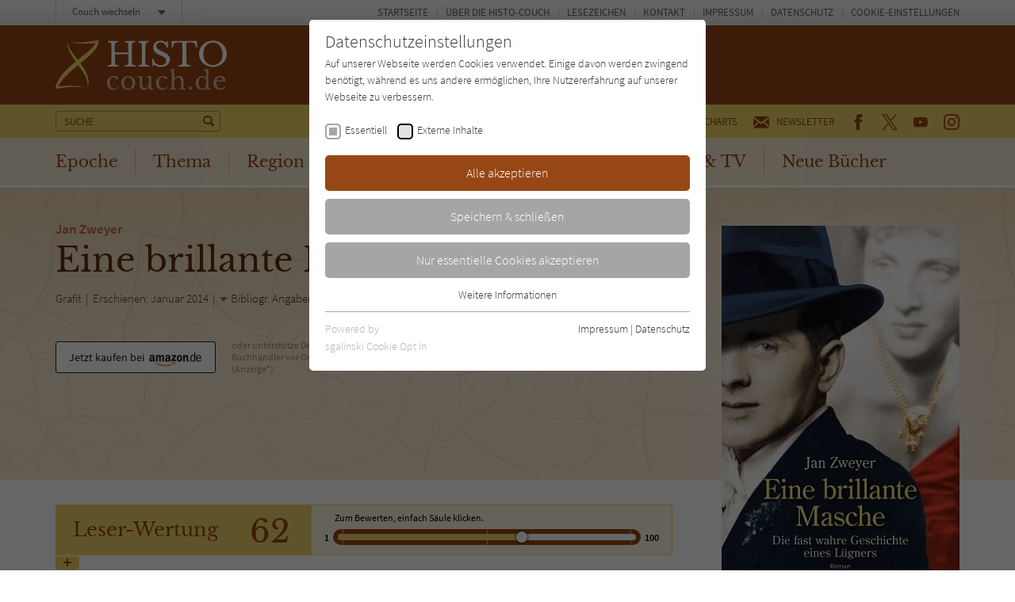

--- FILE ---
content_type: text/html; charset=utf-8
request_url: https://www.histo-couch.de/titel/4784-eine-brillante-masche/
body_size: 15648
content:
<!doctype html><html lang="de" class="no-js"><head><meta charset="utf-8"><meta http-equiv="X-UA-Compatible" content="IE=edge"/><meta http-equiv="Content-Type" content="text/html; charset=utf-8"><!-- This website is created by die zeitspringer GmbH & Co. KG (www.zeitspringer.de), Münster. This website is powered by TYPO3 - inspiring people to share! TYPO3 is a free open source Content Management Framework initially created by Kasper Skaarhoj and licensed under GNU/GPL. TYPO3 is copyright 1998-2026 of Kasper Skaarhoj. Extensions are copyright of their respective owners. Information and contribution at https://typo3.org/ --><title>Jan Zweyer: Eine brillante Masche - Histo-Couch.de</title><meta name="generator" content="TYPO3 CMS"/><meta name="author" content="Literatur-Couch Medien GmbH &amp; Co. KG"/><meta name="robots" content="index,follow"/><meta name="viewport" content="width=device-width,initial-scale=1"/><meta property="og:title" content="Eine brillante Masche"/><meta property="og:type" content="article"/><meta property="og:url" content="https://www.histo-couch.de/titel/4784-eine-brillante-masche/"/><meta property="og:image" content="https://www.histo-couch.de/fileadmin/content/covers/3894256184.jpg"/><meta property="og:locale" content="de_DE"/><meta name="twitter:card" content="summary"/><meta name="format-detection" content="telephone=no"/><meta name="date" content="2018-07-19T16:02:03+01:00"/><link rel="stylesheet" type="text/css" href="/typo3temp/assets/compressed/merged-dbd5a1067bdda97a967acf314a3da457-min.css?1768847252" media="all"><script> /*<![CDATA[*/ /*TS_inlineJS*/ !function(e){for(var o=0;o<e.length;o++)!window[e[o]]||"remove"in window[e[o]].prototype||(window[e[o]].prototype.remove=function(){this.parentNode.removeChild(this)})}(["Element","CharacterData","DocumentType"]);!function(){var e=function(e){return e.replace(/^\s+|\s+$/g,"")},t=function(e){return new RegExp("(^|\\s+)"+e+"(\\s+|$)")},n=function(e,t,n){for(var s=0;s<e.length;s++)t.call(n,e[s])};function s(e){this.element=e}s.prototype={add:function(){n(arguments,function(t){this.contains(t)||(this.element.className=e(this.element.className+" "+t))},this)},remove:function(){n(arguments,function(n){this.element.className=e(this.element.className.replace(t(n)," "))},this)},toggle:function(e){return this.contains(e)?(this.remove(e),!1):(this.add(e),!0)},contains:function(e){return t(e).test(this.element.className)},item:function(e){return this.element.className.split(/\s+/)[e]||null},replace:function(e,t){this.remove(e),this.add(t)}},"classList"in Element.prototype||Object.defineProperty(Element.prototype,"classList",{get:function(){return new s(this)}}),window.DOMTokenList&&!DOMTokenList.prototype.replace&&(DOMTokenList.prototype.replace=s.prototype.replace)}();document.documentElement.className=document.documentElement.className.replace("no-js","js");var OA_zoneids=escape('13|88|89|50|38|15|51|87|74|110');var OA_source='';var OA_p='https://acdn.literatur-couch.de/www/content/lc-spc.php';var OA_r=Math.floor(Math.random()*99999999);var OA_output=new Array();var OA_spc="<"+"script type='text/javascript' ";OA_spc+="src='"+OA_p+"?zones="+OA_zoneids;OA_spc+="&amp;source="+escape(OA_source)+"&amp;r="+OA_r;OA_spc+="&amp;block=1";OA_spc+=(document.charset?'&amp;charset='+document.charset:(document.characterSet?'&amp;charset='+document.characterSet:''));if(window.location)OA_spc+="&amp;loc="+escape(window.location);if(document.referrer)OA_spc+="&amp;referer="+escape(document.referrer);OA_spc+="'><"+"/script>";document.write(OA_spc);function OA_show(name){if(typeof(OA_output[name])=='undefined'){return}else{document.write(OA_output[name])}}; /*]]>*/ </script><meta property="og:image:width" content="1200"><meta property="og:image:height" content="630"><meta property="og:image:type" content="image/jpg"><link rel="icon" sizes="192x192" href="/typo3conf/ext/zs_frontend/Resources/frontend-ui/dist/images/favicons/chrome-touch-icon-192x192-histo.png"><link rel="apple-touch-icon" href="/typo3conf/ext/zs_frontend/Resources/frontend-ui/dist/images/favicons/apple-touch-icon-histo.png"><meta name="msapplication-TileImage" content="/typo3conf/ext/zs_frontend/Resources/frontend-ui/dist/images/favicons/ms-touch-icon-144x144-precomposed-histo.png"><meta name="msapplication-TileColor" content="#FFFFFF"><meta name="theme-color" content="#FFFFFF"><link rel="shortcut icon" href="/typo3conf/ext/zs_frontend/Resources/frontend-ui/dist/images/favicons/favicon-histo.ico"><link rel="icon" sizes="32x32" href="/typo3conf/ext/zs_frontend/Resources/frontend-ui/dist/images/favicons/favicon-histo.ico"><link rel="preconnect" href="https://acdn.literatur-couch.de/" crossorigin><link rel="dns-prefetch" href="https://acdn.literatur-couch.de/"><link rel="preload" href="/typo3conf/ext/zs_frontend/Resources/frontend-ui/dist/styles/fonts/icon-font/fonts/icon-font.ttf?ks2v1p" as="font" type="font/woff" crossorigin><link rel="preload" href="/typo3conf/ext/zs_frontend/Resources/frontend-ui/dist/styles/fonts/couch-fonts/fonts/source-sans-pro-v13-latin-300.woff2" as="font" type="font/woff2" crossorigin><link rel="preload" href="/typo3conf/ext/zs_frontend/Resources/frontend-ui/dist/styles/fonts/couch-fonts/fonts/source-sans-pro-v13-latin-regular.woff2" as="font" type="font/woff2" crossorigin><link rel="preload" href="/typo3conf/ext/zs_frontend/Resources/frontend-ui/dist/styles/fonts/couch-fonts/fonts/source-sans-pro-v13-latin-600.woff2" as="font" type="font/woff2" crossorigin><link rel="preload" href="/typo3conf/ext/zs_frontend/Resources/frontend-ui/dist/styles/fonts/couch-fonts/fonts/libre-baskerville-v7-latin-regular.woff2" as="font" type="font/woff2" crossorigin><link rel="preload" href="/typo3conf/ext/zs_frontend/Resources/frontend-ui/dist/images/head-muster-histo-rezension.jpg" as="image" media="(min-width: 641px)"><link rel="preload" href="/typo3conf/ext/zs_frontend/Resources/frontend-ui/dist/images/head-muster-histo-rezension-mobile.jpg" as="image" media="(max-width: 640px)"><link rel="preload" as="style" href="https://www.histo-couch.de/fileadmin/sg_cookie_optin/siteroot-1/cookieOptin.css?1711546639" media="all" crossorigin="anonymous"><link rel="stylesheet" href="https://www.histo-couch.de/fileadmin/sg_cookie_optin/siteroot-1/cookieOptin.css?1711546639" media="all" crossorigin="anonymous"><script id="cookieOptinData" type="application/json">{"cookieGroups":[{"groupName":"essential","label":"Essentiell","description":"Essentielle Cookies werden f\u00fcr grundlegende Funktionen der Webseite ben\u00f6tigt. Dadurch ist gew\u00e4hrleistet, dass die Webseite einwandfrei funktioniert.","required":true,"cookieData":[{"Name":"cookie_optin","Provider":"Literatur-Couch Medien GmbH & Co. KG","Purpose":"Wird benutzt, um Ihre Einstellungen f\u00fcr zur Verwendung von Cookies auf dieser Website zu speichern.","Lifetime":"1 Jahr","index":0,"crdate":1573542632,"tstamp":1711546639,"pseudo":false},{"Name":"tx_thrating_pi1_AnonymousRating_#","Provider":"Literatur-Couch Medien GmbH & Co. KG","Purpose":"Cookie f\u00fcr die Bewertung einzelner Buchtitel","Lifetime":"1 Jahr","index":1,"crdate":1573542632,"tstamp":1711546639,"pseudo":false},{"Name":"tx_pwcomments_ahash","Provider":"Literatur-Couch Medien GmbH & Co. KG","Purpose":"Cookie f\u00fcr Kommentare einzelner Buchtitel","Lifetime":"1 Jahr","index":2,"crdate":1573542632,"tstamp":1711546639,"pseudo":false},{"Name":"fe_typo_user","Provider":"Literatur-Couch Medien GmbH & Co. KG","Purpose":"Dieses Cookie gew\u00e4hrleistet die Kommunikation der Webseite mit dem Benutzer. Es wird ben\u00f6tigt um z. B. den Sicherheitscode des Kontaktformulars zu \u00fcberpr\u00fcfen.","Lifetime":"Session","index":3,"crdate":1573542632,"tstamp":1711546639,"pseudo":false}],"scriptData":[],"loadingHTML":"","loadingJavaScript":""},{"groupName":"iframes","label":"Externe Inhalte","description":"Wir verwenden auf unserer Website externe Inhalte, um Ihnen zus\u00e4tzliche Informationen anzubieten. Mit dem Laden der externen Inhalte akzeptieren Sie die Datenschutzerkl\u00e4rung von YouTube (https:\/\/policies.google.com\/privacy?hl=de).","required":false,"cookieData":[]}],"cssData":{"color_box":"#FFFFFF","color_headline":"#373737","color_text":"#373737","color_confirmation_background":"#C9FFC9","color_confirmation_text":"#208A20","color_checkbox":"#000000","color_checkbox_required":"#A5A5A5","color_button_all":"#974715","color_button_all_hover":"#eed466","color_button_all_text":"#FFFFFF","color_button_specific":"#A5A5A5","color_button_specific_hover":"#eed466","color_button_specific_text":"#FFFFFF","color_button_essential":"#A5A5A5","color_button_essential_hover":"#eed466","color_button_essential_text":"#FFFFFF","color_button_close":"#FFFFFF","color_button_close_hover":"#FFFFFF","color_button_close_text":"#373737","color_list":"#A5A5A5","color_list_text":"#FFFFFF","color_table":"#FFFFFF","color_Table_data_text":"#373737","color_table_header":"#F3F3F3","color_table_header_text":"#373737","color_full_box":"#143D59","color_full_headline":"#FFFFFF","color_full_text":"#FFFFFF","color_full_button_close":"#143D59","color_full_button_close_hover":"#143D59","color_full_button_close_text":"#FFFFFF","iframe_color_consent_box_background":"#eed466","iframe_color_button_load_one":"#974715","iframe_color_button_load_one_hover":"#974715","iframe_color_button_load_one_text":"#FFFFFF","iframe_color_open_settings":"#373737","banner_color_box":"#DDDDDD","banner_color_text":"#373737","banner_color_link_text":"#373737","banner_color_button_settings":"#A5A5A5","banner_color_button_settings_hover":"#D7D7D7","banner_color_button_settings_text":"#FFFFFF","banner_color_button_accept":"#143D59","banner_color_button_accept_hover":"#2E6B96","banner_color_button_accept_text":"#FFFFFF"},"footerLinks":[{"url":"https:\/\/www.histo-couch.de\/info\/impressum\/?disableOptIn=1","name":"Impressum","uid":42,"index":0},{"url":"https:\/\/www.histo-couch.de\/info\/datenschutz\/?disableOptIn=1","name":"Datenschutz","uid":43,"index":1}],"iFrameGroup":{"groupName":"iframes","label":"Externe Inhalte","description":"Wir verwenden auf unserer Website externe Inhalte, um Ihnen zus\u00e4tzliche Informationen anzubieten. Mit dem Laden der externen Inhalte akzeptieren Sie die Datenschutzerkl\u00e4rung von YouTube (https:\/\/policies.google.com\/privacy?hl=de).","required":false,"cookieData":[]},"settings":{"banner_enable":false,"banner_force_min_width":0,"version":1,"banner_position":0,"banner_show_settings_button":true,"cookie_lifetime":365,"session_only_essential_cookies":false,"iframe_enabled":true,"minify_generated_data":true,"show_button_close":false,"activate_testing_mode":false,"disable_powered_by":false,"disable_for_this_language":false,"set_cookie_for_domain":"","save_history_webhook":"https:\/\/www.histo-couch.de\/?saveOptinHistory","cookiebanner_whitelist_regex":"","banner_show_again_interval":14,"identifier":1,"language":0,"render_assets_inline":false,"consider_do_not_track":true,"domains_to_delete_cookies_for":"","subdomain_support":false,"overwrite_baseurl":"","unified_cookie_name":true,"disable_usage_statistics":false},"textEntries":{"header":"Datenschutzeinstellungen","description":"Auf unserer Webseite werden Cookies verwendet. Einige davon werden zwingend ben\u00f6tigt, w\u00e4hrend es uns andere erm\u00f6glichen, Ihre Nutzererfahrung auf unserer Webseite zu verbessern.","accept_all_text":"Alle akzeptieren","accept_specific_text":"Speichern & schlie\u00dfen","accept_essential_text":"Nur essentielle Cookies akzeptieren","extend_box_link_text":"Weitere Informationen","extend_box_link_text_close":"Weitere Informationen verstecken","extend_table_link_text":"Cookie-Informationen","extend_table_link_text_close":"Cookie-Informationen verstecken","cookie_name_text":"Name","cookie_provider_text":"Anbieter","cookie_purpose_text":"Zweck","cookie_lifetime_text":"Laufzeit","iframe_button_allow_all_text":"Alle externen Inhalte erlauben","iframe_button_allow_one_text":"Einmalig erlauben","iframe_button_reject_text":"Nicht erlauben","iframe_button_load_one_text":"Externen Inhalt laden (mit dem Laden des Videos akzeptieren Sie die Datenschutzerkl\u00e4rung von YouTube).","iframe_open_settings_text":"Einstellungen und Datenschutzhinweise anzeigen","iframe_button_load_one_description":"","banner_button_accept_text":"Akzeptieren","banner_button_settings_text":"Einstellungen","banner_description":"","save_confirmation_text":"Cookie-Einstellungen erfolgreich gespeichert","user_hash_text":"User-Hash"},"placeholders":{"iframe_consent_description":"<p class=\"sg-cookie-optin-box-flash-message\"><\/p>"},"mustacheData":{"template":{"template_html":"<!--googleoff: index-->\n<div class=\"sg-cookie-optin-box\">\n\t{{#settings.show_button_close}}\n\t\t<span class=\"sg-cookie-optin-box-close-button\">\u2715<\/span>\n\t{{\/settings.show_button_close}}\n\n\t<strong class=\"sg-cookie-optin-box-header\">{{{textEntries.header}}}<\/strong>\n\t<p class=\"sg-cookie-optin-box-description\">{{{textEntries.description}}}<\/p>\n\n\t<ul class=\"sg-cookie-optin-box-cookie-list\">\n\t\t{{#cookieGroups}}\n\t\t\t<li class=\"sg-cookie-optin-box-cookie-list-item\">\n\t\t\t\t<label >\n\t\t\t\t\t<input tabindex=\"1\" class=\"sg-cookie-optin-checkbox\"\n\t\t\t\t\t type=\"checkbox\"\n\t\t\t\t\t name=\"cookies[]\"\n\t\t\t\t\t value=\"{{groupName}}\"\n\t\t\t\t\t {{#required}}checked=\"1\"{{\/required}}\n\t\t\t\t\t {{#required}}disabled=\"1\"{{\/required}}>\n\t\t\t\t\t<span class=\"sg-cookie-optin-checkbox-label\">{{{label}}}<\/span>\n\t\t\t\t<\/label>\n\t\t\t<\/li>\n\t\t{{\/cookieGroups}}\n\t<\/ul>\n\n\t<div class=\"sg-cookie-optin-box-button\">\n\t\t<button tabindex=\"1\" class=\"sg-cookie-optin-box-button-accept-all\">{{{textEntries.accept_all_text}}}<\/button>\n\t\t<button tabindex=\"1\" class=\"sg-cookie-optin-box-button-accept-specific\">{{{textEntries.accept_specific_text}}}<\/button>\n\t\t<button tabindex=\"1\" class=\"sg-cookie-optin-box-button-accept-essential\">{{{textEntries.accept_essential_text}}}<\/button>\n\t<\/div>\n\n\t<ul class=\"sg-cookie-optin-box-cookie-detail-list\">\n\t\t{{#cookieGroups}}\n\t\t\t<li class=\"sg-cookie-optin-box-cookie-detail-list-item\">\n\t\t\t\t<strong class=\"sg-cookie-optin-box-cookie-detail-header\">{{{label}}}<\/strong>\n\t\t\t\t<p class=\"sg-cookie-optin-box-cookie-detail-description\">{{{description}}}<\/p>\n\n\t\t\t\t<div class=\"sg-cookie-optin-box-cookie-detail-sublist\">\n\t\t\t\t\t<table>\n\t\t\t\t\t\t<tbody>\n\t\t\t\t\t\t\t{{#cookieData}}\n\t\t\t\t\t\t\t\t{{^pseudo}}\n\t\t\t\t\t\t\t\t\t{{#index}}<tr class=\"divider\"><td colspan=\"2\">&nbsp;<\/td><\/tr>{{\/index}}\n\t\t\t\t\t\t\t\t\t<tr>\n\t\t\t\t\t\t\t\t\t\t<th>{{{textEntries.cookie_name_text}}}<\/th>\n\t\t\t\t\t\t\t\t\t\t<td>{{{Name}}}<\/td>\n\t\t\t\t\t\t\t\t\t<\/tr>\n\t\t\t\t\t\t\t\t\t<tr>\n\t\t\t\t\t\t\t\t\t\t<th>{{{textEntries.cookie_provider_text}}}<\/th>\n\t\t\t\t\t\t\t\t\t\t<td>{{{Provider}}}<\/td>\n\t\t\t\t\t\t\t\t\t<\/tr>\n\t\t\t\t\t\t\t\t\t<tr>\n\t\t\t\t\t\t\t\t\t\t<th>{{{textEntries.cookie_lifetime_text}}}<\/th>\n\t\t\t\t\t\t\t\t\t\t<td>{{{Lifetime}}}<\/td>\n\t\t\t\t\t\t\t\t\t<\/tr>\n\t\t\t\t\t\t\t\t\t<tr>\n\t\t\t\t\t\t\t\t\t\t<th>{{{textEntries.cookie_purpose_text}}}<\/th>\n\t\t\t\t\t\t\t\t\t\t<td class=\"sg-cookie-optin-box-table-reason\">{{{Purpose}}}<\/td>\n\t\t\t\t\t\t\t\t\t<\/tr>\n\t\t\t\t\t\t\t\t{{\/pseudo}}\n\t\t\t\t\t\t\t{{\/cookieData}}\n\t\t\t\t\t\t<\/tbody>\n\t\t\t\t\t<\/table>\n\t\t\t\t<\/div>\n\n\t\t\t\t{{#cookieData}}\n\t\t\t\t\t{{^index}}<a tabindex=\"1\" class=\"sg-cookie-optin-box-sublist-open-more-link\" href=\"#\">{{{textEntries.extend_table_link_text}}}<\/a>{{\/index}}\n\t\t\t\t{{\/cookieData}}\n\t\t\t<\/li>\n\t\t{{\/cookieGroups}}\n\t<\/ul>\n\n\t<div class=\"sg-cookie-optin-box-open-more\">\n\t\t<a class=\"sg-cookie-optin-box-open-more-link\" href=\"#\">{{{textEntries.extend_box_link_text}}}<\/a>\n\t<\/div>\n\n\t<div class=\"sg-cookie-optin-box-footer\">\n\t\t<div class=\"sg-cookie-optin-box-copyright\">\n\t\t\t<a tabindex=\"1\" class=\"sg-cookie-optin-box-copyright-link{{#settings.disable_powered_by}} sg-cookie-optin-box-copyright-link-hidden{{\/settings.disable_powered_by}}\"\n\t\t\t href=\"https:\/\/www.sgalinski.de\/typo3-produkte-webentwicklung\/sgalinski-cookie-optin\/\"\n\t\t\t rel=\"noopener\"\n\t\t\t target=\"_blank\">\n\t\t\t\tPowered by<br>sgalinski Cookie Opt In\n\t\t\t<\/a>\n\t\t<\/div>\n\n\t\t<div class=\"sg-cookie-optin-box-footer-links\">\n\t\t\t{{#footerLinks}}\n\t\t\t\t{{#index}}\n\t\t\t\t\t<span class=\"sg-cookie-optin-box-footer-divider\"> | <\/span>\n\t\t\t\t{{\/index}}\n\n\t\t\t\t<a tabindex=\"1\" class=\"sg-cookie-optin-box-footer-link\" href=\"{{url}}\" target=\"_blank\">{{{name}}}<\/a>\n\t\t\t{{\/footerLinks}}\n\t\t<\/div>\n\n\t\t<div class=\"sg-cookie-optin-box-footer-user-hash-container\">\n\t\t\t{{{textEntries.user_hash_text}}}: <span class=\"sg-cookie-optin-box-footer-user-hash\"><\/span>\n\t\t<\/div>\n\t<\/div>\n<\/div>\n<!--googleon: index-->\n","template_overwritten":0,"template_selection":0,"markup":"<!--googleoff: index-->\n<div class=\"sg-cookie-optin-box\">\n\n\t<strong class=\"sg-cookie-optin-box-header\">Datenschutzeinstellungen<\/strong>\n\t<p class=\"sg-cookie-optin-box-description\">Auf unserer Webseite werden Cookies verwendet. Einige davon werden zwingend ben\u00f6tigt, w\u00e4hrend es uns andere erm\u00f6glichen, Ihre Nutzererfahrung auf unserer Webseite zu verbessern.<\/p>\n\n\t<ul class=\"sg-cookie-optin-box-cookie-list\">\n\t\t\t<li class=\"sg-cookie-optin-box-cookie-list-item\">\n\t\t\t\t<label >\n\t\t\t\t\t<input tabindex=\"1\" class=\"sg-cookie-optin-checkbox\"\n\t\t\t\t\t type=\"checkbox\"\n\t\t\t\t\t name=\"cookies[]\"\n\t\t\t\t\t value=\"essential\"\n\t\t\t\t\t checked=\"1\"\n\t\t\t\t\t disabled=\"1\">\n\t\t\t\t\t<span class=\"sg-cookie-optin-checkbox-label\">Essentiell<\/span>\n\t\t\t\t<\/label>\n\t\t\t<\/li>\n\t\t\t<li class=\"sg-cookie-optin-box-cookie-list-item\">\n\t\t\t\t<label >\n\t\t\t\t\t<input tabindex=\"1\" class=\"sg-cookie-optin-checkbox\"\n\t\t\t\t\t type=\"checkbox\"\n\t\t\t\t\t name=\"cookies[]\"\n\t\t\t\t\t value=\"iframes\"\n\t\t\t\t\t \n\t\t\t\t\t >\n\t\t\t\t\t<span class=\"sg-cookie-optin-checkbox-label\">Externe Inhalte<\/span>\n\t\t\t\t<\/label>\n\t\t\t<\/li>\n\t<\/ul>\n\n\t<div class=\"sg-cookie-optin-box-button\">\n\t\t<button tabindex=\"1\" class=\"sg-cookie-optin-box-button-accept-all\">Alle akzeptieren<\/button>\n\t\t<button tabindex=\"1\" class=\"sg-cookie-optin-box-button-accept-specific\">Speichern & schlie\u00dfen<\/button>\n\t\t<button tabindex=\"1\" class=\"sg-cookie-optin-box-button-accept-essential\">Nur essentielle Cookies akzeptieren<\/button>\n\t<\/div>\n\n\t<ul class=\"sg-cookie-optin-box-cookie-detail-list\">\n\t\t\t<li class=\"sg-cookie-optin-box-cookie-detail-list-item\">\n\t\t\t\t<strong class=\"sg-cookie-optin-box-cookie-detail-header\">Essentiell<\/strong>\n\t\t\t\t<p class=\"sg-cookie-optin-box-cookie-detail-description\">Essentielle Cookies werden f\u00fcr grundlegende Funktionen der Webseite ben\u00f6tigt. Dadurch ist gew\u00e4hrleistet, dass die Webseite einwandfrei funktioniert.<\/p>\n\n\t\t\t\t<div class=\"sg-cookie-optin-box-cookie-detail-sublist\">\n\t\t\t\t\t<table>\n\t\t\t\t\t\t<tbody>\n\t\t\t\t\t\t\t\t\t\n\t\t\t\t\t\t\t\t\t<tr>\n\t\t\t\t\t\t\t\t\t\t<th>Name<\/th>\n\t\t\t\t\t\t\t\t\t\t<td>cookie_optin<\/td>\n\t\t\t\t\t\t\t\t\t<\/tr>\n\t\t\t\t\t\t\t\t\t<tr>\n\t\t\t\t\t\t\t\t\t\t<th>Anbieter<\/th>\n\t\t\t\t\t\t\t\t\t\t<td>Literatur-Couch Medien GmbH & Co. KG<\/td>\n\t\t\t\t\t\t\t\t\t<\/tr>\n\t\t\t\t\t\t\t\t\t<tr>\n\t\t\t\t\t\t\t\t\t\t<th>Laufzeit<\/th>\n\t\t\t\t\t\t\t\t\t\t<td>1 Jahr<\/td>\n\t\t\t\t\t\t\t\t\t<\/tr>\n\t\t\t\t\t\t\t\t\t<tr>\n\t\t\t\t\t\t\t\t\t\t<th>Zweck<\/th>\n\t\t\t\t\t\t\t\t\t\t<td class=\"sg-cookie-optin-box-table-reason\">Wird benutzt, um Ihre Einstellungen f\u00fcr zur Verwendung von Cookies auf dieser Website zu speichern.<\/td>\n\t\t\t\t\t\t\t\t\t<\/tr>\n\t\t\t\t\t\t\t\t\t<tr class=\"divider\"><td colspan=\"2\">&nbsp;<\/td><\/tr>\n\t\t\t\t\t\t\t\t\t<tr>\n\t\t\t\t\t\t\t\t\t\t<th>Name<\/th>\n\t\t\t\t\t\t\t\t\t\t<td>tx_thrating_pi1_AnonymousRating_#<\/td>\n\t\t\t\t\t\t\t\t\t<\/tr>\n\t\t\t\t\t\t\t\t\t<tr>\n\t\t\t\t\t\t\t\t\t\t<th>Anbieter<\/th>\n\t\t\t\t\t\t\t\t\t\t<td>Literatur-Couch Medien GmbH & Co. KG<\/td>\n\t\t\t\t\t\t\t\t\t<\/tr>\n\t\t\t\t\t\t\t\t\t<tr>\n\t\t\t\t\t\t\t\t\t\t<th>Laufzeit<\/th>\n\t\t\t\t\t\t\t\t\t\t<td>1 Jahr<\/td>\n\t\t\t\t\t\t\t\t\t<\/tr>\n\t\t\t\t\t\t\t\t\t<tr>\n\t\t\t\t\t\t\t\t\t\t<th>Zweck<\/th>\n\t\t\t\t\t\t\t\t\t\t<td class=\"sg-cookie-optin-box-table-reason\">Cookie f\u00fcr die Bewertung einzelner Buchtitel<\/td>\n\t\t\t\t\t\t\t\t\t<\/tr>\n\t\t\t\t\t\t\t\t\t<tr class=\"divider\"><td colspan=\"2\">&nbsp;<\/td><\/tr>\n\t\t\t\t\t\t\t\t\t<tr>\n\t\t\t\t\t\t\t\t\t\t<th>Name<\/th>\n\t\t\t\t\t\t\t\t\t\t<td>tx_pwcomments_ahash<\/td>\n\t\t\t\t\t\t\t\t\t<\/tr>\n\t\t\t\t\t\t\t\t\t<tr>\n\t\t\t\t\t\t\t\t\t\t<th>Anbieter<\/th>\n\t\t\t\t\t\t\t\t\t\t<td>Literatur-Couch Medien GmbH & Co. KG<\/td>\n\t\t\t\t\t\t\t\t\t<\/tr>\n\t\t\t\t\t\t\t\t\t<tr>\n\t\t\t\t\t\t\t\t\t\t<th>Laufzeit<\/th>\n\t\t\t\t\t\t\t\t\t\t<td>1 Jahr<\/td>\n\t\t\t\t\t\t\t\t\t<\/tr>\n\t\t\t\t\t\t\t\t\t<tr>\n\t\t\t\t\t\t\t\t\t\t<th>Zweck<\/th>\n\t\t\t\t\t\t\t\t\t\t<td class=\"sg-cookie-optin-box-table-reason\">Cookie f\u00fcr Kommentare einzelner Buchtitel<\/td>\n\t\t\t\t\t\t\t\t\t<\/tr>\n\t\t\t\t\t\t\t\t\t<tr class=\"divider\"><td colspan=\"2\">&nbsp;<\/td><\/tr>\n\t\t\t\t\t\t\t\t\t<tr>\n\t\t\t\t\t\t\t\t\t\t<th>Name<\/th>\n\t\t\t\t\t\t\t\t\t\t<td>fe_typo_user<\/td>\n\t\t\t\t\t\t\t\t\t<\/tr>\n\t\t\t\t\t\t\t\t\t<tr>\n\t\t\t\t\t\t\t\t\t\t<th>Anbieter<\/th>\n\t\t\t\t\t\t\t\t\t\t<td>Literatur-Couch Medien GmbH & Co. KG<\/td>\n\t\t\t\t\t\t\t\t\t<\/tr>\n\t\t\t\t\t\t\t\t\t<tr>\n\t\t\t\t\t\t\t\t\t\t<th>Laufzeit<\/th>\n\t\t\t\t\t\t\t\t\t\t<td>Session<\/td>\n\t\t\t\t\t\t\t\t\t<\/tr>\n\t\t\t\t\t\t\t\t\t<tr>\n\t\t\t\t\t\t\t\t\t\t<th>Zweck<\/th>\n\t\t\t\t\t\t\t\t\t\t<td class=\"sg-cookie-optin-box-table-reason\">Dieses Cookie gew\u00e4hrleistet die Kommunikation der Webseite mit dem Benutzer. Es wird ben\u00f6tigt um z. B. den Sicherheitscode des Kontaktformulars zu \u00fcberpr\u00fcfen.<\/td>\n\t\t\t\t\t\t\t\t\t<\/tr>\n\t\t\t\t\t\t<\/tbody>\n\t\t\t\t\t<\/table>\n\t\t\t\t<\/div>\n\n\t\t\t\t\t<a tabindex=\"1\" class=\"sg-cookie-optin-box-sublist-open-more-link\" href=\"#\">Cookie-Informationen<\/a>\n\t\t\t\t\t\n\t\t\t\t\t\n\t\t\t\t\t\n\t\t\t<\/li>\n\t\t\t<li class=\"sg-cookie-optin-box-cookie-detail-list-item\">\n\t\t\t\t<strong class=\"sg-cookie-optin-box-cookie-detail-header\">Externe Inhalte<\/strong>\n\t\t\t\t<p class=\"sg-cookie-optin-box-cookie-detail-description\">Wir verwenden auf unserer Website externe Inhalte, um Ihnen zus\u00e4tzliche Informationen anzubieten. Mit dem Laden der externen Inhalte akzeptieren Sie die Datenschutzerkl\u00e4rung von YouTube (https:\/\/policies.google.com\/privacy?hl=de).<\/p>\n\n\t\t\t\t<div class=\"sg-cookie-optin-box-cookie-detail-sublist\">\n\t\t\t\t\t<table>\n\t\t\t\t\t\t<tbody>\n\t\t\t\t\t\t<\/tbody>\n\t\t\t\t\t<\/table>\n\t\t\t\t<\/div>\n\n\t\t\t<\/li>\n\t<\/ul>\n\n\t<div class=\"sg-cookie-optin-box-open-more\">\n\t\t<a class=\"sg-cookie-optin-box-open-more-link\" href=\"#\">Weitere Informationen<\/a>\n\t<\/div>\n\n\t<div class=\"sg-cookie-optin-box-footer\">\n\t\t<div class=\"sg-cookie-optin-box-copyright\">\n\t\t\t<a tabindex=\"1\" class=\"sg-cookie-optin-box-copyright-link\"\n\t\t\t href=\"https:\/\/www.sgalinski.de\/typo3-produkte-webentwicklung\/sgalinski-cookie-optin\/\"\n\t\t\t rel=\"noopener\"\n\t\t\t target=\"_blank\">\n\t\t\t\tPowered by<br>sgalinski Cookie Opt In\n\t\t\t<\/a>\n\t\t<\/div>\n\n\t\t<div class=\"sg-cookie-optin-box-footer-links\">\n\n\t\t\t\t<a tabindex=\"1\" class=\"sg-cookie-optin-box-footer-link\" href=\"https:\/\/www.histo-couch.de\/info\/impressum\/?disableOptIn=1\" target=\"_blank\">Impressum<\/a>\n\t\t\t\t\t<span class=\"sg-cookie-optin-box-footer-divider\"> | <\/span>\n\n\t\t\t\t<a tabindex=\"1\" class=\"sg-cookie-optin-box-footer-link\" href=\"https:\/\/www.histo-couch.de\/info\/datenschutz\/?disableOptIn=1\" target=\"_blank\">Datenschutz<\/a>\n\t\t<\/div>\n\n\t\t<div class=\"sg-cookie-optin-box-footer-user-hash-container\">\n\t\t\tUser-Hash: <span class=\"sg-cookie-optin-box-footer-user-hash\"><\/span>\n\t\t<\/div>\n\t<\/div>\n<\/div>\n<!--googleon: index-->\n"},"banner":{"banner_html":"<div class=\"sg-cookie-optin-banner {{^settings.banner_position}}sg-cookie-optin-banner-bottom{{\/settings.banner_position}}\">\n\t<div class=\"sg-cookie-optin-box\">\n\t\t<div class=\"sg-cookie-optin-banner-content\">\n\t\t\t<p class=\"sg-cookie-optin-banner-description\">\n\t\t\t\t{{{textEntries.banner_description}}}\n\n\t\t\t\t{{#footerLinks}}\n\t\t\t\t\t{{#index}}\n\t\t\t\t\t\t(\n\t\t\t\t\t{{\/index}}\n\t\t\t\t{{\/footerLinks}}\n\n\t\t\t\t{{#footerLinks}}\n\t\t\t\t\t{{#index}}\n\t\t\t\t\t\t<span class=\"sg-cookie-optin-box-footer-divider\"> | <\/span>\n\t\t\t\t\t{{\/index}}\n\n\t\t\t\t\t<a class=\"sg-cookie-optin-box-footer-link\" href=\"{{url}}\" target=\"_blank\">{{{name}}}<\/a>\n\t\t\t\t{{\/footerLinks}}\n\n\t\t\t\t{{#footerLinks}}\n\t\t\t\t\t{{#index}}\n\t\t\t\t\t\t)\n\t\t\t\t\t{{\/index}}\n\t\t\t\t{{\/footerLinks}}\n\t\t\t<\/p>\n\n\t\t\t<div class=\"sg-cookie-optin-banner-button\">\n\t\t\t\t{{#settings.banner_show_settings_button}}\n\t\t\t\t\t<button class=\"sg-cookie-optin-banner-button-settings\">{{{textEntries.banner_button_settings_text}}}<\/button>\n\t\t\t\t{{\/settings.banner_show_settings_button}}\n\n\t\t\t\t<button class=\"sg-cookie-optin-banner-button-accept\">{{{textEntries.banner_button_accept_text}}}<\/button>\n\t\t\t<\/div>\n\t\t<\/div>\n\t<\/div>\n<\/div>\n","banner_overwritten":0,"banner_selection":0,"markup":"<div class=\"sg-cookie-optin-banner sg-cookie-optin-banner-bottom\">\n\t<div class=\"sg-cookie-optin-box\">\n\t\t<div class=\"sg-cookie-optin-banner-content\">\n\t\t\t<p class=\"sg-cookie-optin-banner-description\">\n\t\t\t\t\n\n\t\t\t\t\t\t(\n\n\n\t\t\t\t\t<a class=\"sg-cookie-optin-box-footer-link\" href=\"https:\/\/www.histo-couch.de\/info\/impressum\/?disableOptIn=1\" target=\"_blank\">Impressum<\/a>\n\t\t\t\t\t\t<span class=\"sg-cookie-optin-box-footer-divider\"> | <\/span>\n\n\t\t\t\t\t<a class=\"sg-cookie-optin-box-footer-link\" href=\"https:\/\/www.histo-couch.de\/info\/datenschutz\/?disableOptIn=1\" target=\"_blank\">Datenschutz<\/a>\n\n\t\t\t\t\t\t)\n\t\t\t<\/p>\n\n\t\t\t<div class=\"sg-cookie-optin-banner-button\">\n\t\t\t\t\t<button class=\"sg-cookie-optin-banner-button-settings\">Einstellungen<\/button>\n\n\t\t\t\t<button class=\"sg-cookie-optin-banner-button-accept\">Akzeptieren<\/button>\n\t\t\t<\/div>\n\t\t<\/div>\n\t<\/div>\n<\/div>\n"},"iframe":{"iframe_html":"<div class=\"sg-cookie-optin-box\">\n\t{{#settings.show_button_close}}\n\t\t<span class=\"sg-cookie-optin-box-close-button\">\u2715<\/span>\n\t{{\/settings.show_button_close}}\n\n\t<strong class=\"sg-cookie-optin-box-header\">{{{iFrameGroup.label}}}<\/strong>\n\t<p class=\"sg-cookie-optin-box-description\">{{{iFrameGroup.description}}}<\/p>\n\n\t<div class=\"sg-cookie-optin-box-button\">\n\t\t<button tabindex=\"1\" class=\"sg-cookie-optin-box-button-accept-all\">{{{textEntries.iframe_button_allow_all_text}}}<\/button>\n\t\t<button tabindex=\"1\" class=\"sg-cookie-optin-box-button-accept-specific\">{{{textEntries.iframe_button_allow_one_text}}}<\/button>\n\t\t<button tabindex=\"1\" class=\"sg-cookie-optin-box-button-iframe-reject\">{{{textEntries.iframe_button_reject_text}}}<\/button>\n\t<\/div>\n\n\t{{{placeholders.iframe_consent_description}}}\n\n\t<div class=\"sg-cookie-optin-box-footer\">\n\t\t<div class=\"sg-cookie-optin-box-copyright\">\n\t\t\t<a tabindex=\"1\" class=\"sg-cookie-optin-box-copyright-link{{#settings.disable_powered_by}} sg-cookie-optin-box-copyright-link-hidden{{\/settings.disable_powered_by}}\"\n\t\t\t href=\"https:\/\/www.sgalinski.de\/typo3-produkte-webentwicklung\/sgalinski-cookie-optin\/\"\n\t\t\t rel=\"noopener\"\n\t\t\t target=\"_blank\">\n\t\t\t\tPowered by<br>sgalinski Cookie Opt In\n\t\t\t<\/a>\n\t\t<\/div>\n\n\t\t<div class=\"sg-cookie-optin-box-footer-links\">\n\t\t\t{{#footerLinks}}\n\t\t\t{{#index}}\n\t\t\t<span class=\"sg-cookie-optin-box-footer-divider\"> | <\/span>\n\t\t\t{{\/index}}\n\t\t\t<a tabindex=\"1\" class=\"sg-cookie-optin-box-footer-link\" href=\"{{url}}\" target=\"_blank\">{{{name}}}<\/a>\n\t\t\t{{\/footerLinks}}\n\t\t<\/div>\n\t<\/div>\n<\/div>\n","iframe_overwritten":0,"iframe_selection":0,"markup":"<div class=\"sg-cookie-optin-box\">\n\n\t<strong class=\"sg-cookie-optin-box-header\">Externe Inhalte<\/strong>\n\t<p class=\"sg-cookie-optin-box-description\">Wir verwenden auf unserer Website externe Inhalte, um Ihnen zus\u00e4tzliche Informationen anzubieten. Mit dem Laden der externen Inhalte akzeptieren Sie die Datenschutzerkl\u00e4rung von YouTube (https:\/\/policies.google.com\/privacy?hl=de).<\/p>\n\n\t<div class=\"sg-cookie-optin-box-button\">\n\t\t<button tabindex=\"1\" class=\"sg-cookie-optin-box-button-accept-all\">Alle externen Inhalte erlauben<\/button>\n\t\t<button tabindex=\"1\" class=\"sg-cookie-optin-box-button-accept-specific\">Einmalig erlauben<\/button>\n\t\t<button tabindex=\"1\" class=\"sg-cookie-optin-box-button-iframe-reject\">Nicht erlauben<\/button>\n\t<\/div>\n\n\t<p class=\"sg-cookie-optin-box-flash-message\"><\/p>\n\n\t<div class=\"sg-cookie-optin-box-footer\">\n\t\t<div class=\"sg-cookie-optin-box-copyright\">\n\t\t\t<a tabindex=\"1\" class=\"sg-cookie-optin-box-copyright-link\"\n\t\t\t href=\"https:\/\/www.sgalinski.de\/typo3-produkte-webentwicklung\/sgalinski-cookie-optin\/\"\n\t\t\t rel=\"noopener\"\n\t\t\t target=\"_blank\">\n\t\t\t\tPowered by<br>sgalinski Cookie Opt In\n\t\t\t<\/a>\n\t\t<\/div>\n\n\t\t<div class=\"sg-cookie-optin-box-footer-links\">\n\t\t\t<a tabindex=\"1\" class=\"sg-cookie-optin-box-footer-link\" href=\"https:\/\/www.histo-couch.de\/info\/impressum\/?disableOptIn=1\" target=\"_blank\">Impressum<\/a>\n\t\t\t<span class=\"sg-cookie-optin-box-footer-divider\"> | <\/span>\n\t\t\t<a tabindex=\"1\" class=\"sg-cookie-optin-box-footer-link\" href=\"https:\/\/www.histo-couch.de\/info\/datenschutz\/?disableOptIn=1\" target=\"_blank\">Datenschutz<\/a>\n\t\t<\/div>\n\t<\/div>\n<\/div>\n"},"iframeReplacement":{"iframe_replacement_html":"<button class=\"sg-cookie-optin-iframe-consent-accept\">{{{textEntries.iframe_button_load_one_text}}}<\/button>\n{{{placeholders.iframe_consent_description}}}\n<a class=\"sg-cookie-optin-iframe-consent-link\">{{{textEntries.iframe_open_settings_text}}}<\/a>\n","iframe_replacement_overwritten":0,"iframe_replacement_selection":0,"markup":"<button class=\"sg-cookie-optin-iframe-consent-accept\">Externen Inhalt laden (mit dem Laden des Videos akzeptieren Sie die Datenschutzerkl\u00e4rung von YouTube).<\/button>\n<p class=\"sg-cookie-optin-box-flash-message\"><\/p>\n<a class=\"sg-cookie-optin-iframe-consent-link\">Einstellungen und Datenschutzhinweise anzeigen<\/a>\n"},"iframeWhitelist":{"iframe_whitelist_regex":"^https:\\\/\\\/www\\.google\\.com\\\/recaptcha\\\/\n","iframe_whitelist_overwritten":0,"iframe_whitelist_selection":0,"markup":"^https:\\\/\\\/www\\.google\\.com\\\/recaptcha\\\/\n"}}}</script><link rel="preload" as="script" href="https://www.histo-couch.de/fileadmin/sg_cookie_optin/siteroot-1/cookieOptin.js?1711546639" data-ignore="1" crossorigin="anonymous"><script src="https://www.histo-couch.de/fileadmin/sg_cookie_optin/siteroot-1/cookieOptin.js?1711546639" data-ignore="1" crossorigin="anonymous"></script><link rel="canonical" href="https://www.histo-couch.de/titel/4784-eine-brillante-masche/"/></head><body><div class="page"><script type='text/javascript'>OA_show(87);</script><header class="header"><div class="container"><div class="container__inner"><div class="header__logo" itemscope itemtype="http://schema.org/Brand"><a href="/"><img src="/typo3conf/ext/zs_frontend/Resources/frontend-ui/dist/images/logo-histo-couch.svg" width="218" height="64" class="svgimage" itemprop="logo" alt="Logo Histo-Couch.de" data-fallback="/typo3conf/ext/zs_frontend/Resources/frontend-ui/dist/images/logo-histo-couch.png" alt="Literatur-Couch Medien GmbH &amp; Co. KG" ></a></div><script type='text/javascript'>OA_show(15);</script><div class="header__buttons"><div class="header__nav-toggle"><button type="button"><span>Navigation</span></button></div><div class="header__couch-toggle"><button type="button">Couch wechseln</button></div></div></div></div></header><nav class="navigation"><div class="nav-topbar"><div class="container"><div class="container__inner"><div class="nav-topbar__search"><div class="nav-topbar__search__toggle"><button type="button"><span class="icon icon--lupe"></span><span class="icon-text visuallyhidden--palm">Suche</span></button></div><div class="nav-topbar__search__form"><form method="get" name="form_kesearch_pi1" id="form_kesearch_pi1" action="/suche/?tx_kesearch_%5Baction%5D=search&amp;tx_kesearch_%5Bcontroller%5D=Standard&amp;cHash=f83c4e90636ff8db0bb4a7cf102122d7"><div><input type="hidden" name="__referrer[@extension]" value=""/><input type="hidden" name="__referrer[@controller]" value="Standard"/><input type="hidden" name="__referrer[@action]" value="book"/><input type="hidden" name="__referrer[arguments]" value="YTowOnt91ced7c04e6d7922ffbb43a1a24cd2c26b64c2d09"/><input type="hidden" name="__referrer[@request]" value="{&quot;@extension&quot;:null,&quot;@controller&quot;:&quot;Standard&quot;,&quot;@action&quot;:&quot;book&quot;}69cb24522315c2f30b586bb0bfef44bb67cb074c"/><input type="hidden" name="__trustedProperties" value="{&quot;tx_kesearch_pi1&quot;:{&quot;sword&quot;:1,&quot;filter_1_2&quot;:1,&quot;filter_1_3&quot;:1},&quot;0&quot;:1}081753b44ae0005150bf256e327bbb8251c167e8"/></div><input placeholder="Suche" type="text" name="tx_kesearch_pi1[sword]" value="" required="required"/><input type="submit" value="Suche"/><div class="tx-kesearch-searchbox-sections"><input type="hidden" name="tx_kesearch_pi1[filter_1_2]" value=""/><input id="filter_1_2" type="checkbox" name="tx_kesearch_pi1[filter_1_2]" value="book"/><label for="filter_1_2">Buch</label><input type="hidden" name="tx_kesearch_pi1[filter_1_3]" value=""/><input id="filter_1_3" type="checkbox" name="tx_kesearch_pi1[filter_1_3]" value="autor"/><label for="filter_1_3">Autor</label></div></form></div></div><div class="nav-topbar__links"><ul><li><a href="/forum/"><span class="icon icon--forum"></span><span class="icon-text visuallyhidden--palm">Forum</span></a></li><li><a href="/top/charts/"><span class="icon icon--charts"></span><span class="icon-text visuallyhidden--palm">Charts</span></a></li><li><a href="https://www.literatur-couch.de/newsletter/" target="_blank"><span class="icon icon--letter"></span><span class="icon-text visuallyhidden--palm">Newsletter</span></a></li><li class="nav__item--social"><a href="https://www.facebook.com/histocouch/" target="_blank"><span class="icon icon--facebook"></span><span class="icon-text visuallyhidden">Facebook</span></a></li><li class="nav__item--social"><a href="https://twitter.com/histocouch" target="_blank"><span class="icon icon--twitter"></span><span class="icon-text visuallyhidden">Twitter</span></a></li><li class="nav__item--social"><a href="https://www.youtube.com/channel/UCc5u1olN474if0PCy_JuTyQ" target="_blank"><span class="icon icon--youtube"></span><span class="icon-text visuallyhidden">YouTube</span></a></li><li class="nav__item--social"><a href="https://www.instagram.com/histocouch.de/" target="_blank"><span class="icon icon--instagram"></span><span class="icon-text visuallyhidden">Instagram</span></a></li></ul></div></div></div></div><div class="navigation__offscreen"><div class="navigation__offscreen__inner"><div class="nav-main"><div class="container"><div class="container__inner"><ul><li class="nav__item--hassub"><a href="/epochen/">Epoche</a><ul><li><a href="/epochen/1-altertum/">1. Altertum</a></li><li><a href="/epochen/11-fruehgeschichte/">1.1 Frühgeschichte</a></li><li><a href="/epochen/12-altes-aegypten/">1.2 Altes Ägypten</a></li><li><a href="/epochen/13-mesopotamien-babylon/">1.3 Mesopotamien / Babylon</a></li><li><a href="/epochen/14-antike/">1.4 Antike</a></li><li><a href="/epochen/2-mittelalter/">2. Mittelalter</a></li><li><a href="/epochen/21-fruehmittelalter/">2.1 Frühmittelalter</a></li><li><a href="/epochen/22-merowinger-karolinger/">2.2 Merowinger / Karolinger</a></li><li><a href="/epochen/23-kreuzzuege/">2.3 Kreuzzüge</a></li><li><a href="/epochen/24-rosenkriege/">2.4 Rosenkriege</a></li><li><a href="/epochen/25-hochmittelalter/">2.5 Hochmittelalter</a></li><li><a href="/epochen/26-spaetmittelalter/">2.6 Spätmittelalter</a></li><li><a href="/epochen/27-die-wikinger/">2.7 Die Wikinger</a></li><li><a href="/epochen/28-inkas-mayas-und-azteken/">2.8 Inkas, Mayas und Azteken</a></li><li><a href="/epochen/29-der-hundertjaehrige-krieg/">2.9 Der Hundertjährige Krieg</a></li><li><a href="/epochen/3-fruehe-neuzeit/">3. Frühe Neuzeit</a></li><li><a href="/epochen/31-zeitalter-der-entdeckungen/">3.1 Zeitalter der Entdeckungen</a></li><li><a href="/epochen/32-renaissance-reformation/">3.2 Renaissance / Reformation</a></li><li><a href="/epochen/33-der-dreissigjaehrige-krieg/">3.3 Der Dreißigjährige Krieg</a></li><li><a href="/epochen/34-das-zeitalter-ludwigs-xiv/">3.4 Das Zeitalter Ludwigs XIV.</a></li><li><a href="/epochen/35-aufklaerung/">3.5 Aufklärung</a></li><li><a href="/epochen/36-franzoesische-revolution/">3.6 Französische Revolution</a></li><li><a href="/epochen/37-hexenverfolgung/">3.7 Hexenverfolgung</a></li><li><a href="/epochen/38-china-japan/">3.8 China / Japan</a></li><li><a href="/epochen/4-19-jahrhundert/">4. 19. Jahrhundert</a></li><li><a href="/epochen/41-das-napoleonische-zeitalter/">4.1 Das Napoleonische Zeitalter</a></li><li><a href="/epochen/42-die-neue-welt-der-wilden-westen/">4.2 Die Neue Welt / der Wilden Westen</a></li><li><a href="/epochen/43-buergertum-biedermeier/">4.3 Bürgertum / Biedermeier</a></li><li><a href="/epochen/44-viktorianismus/">4.4 Viktorianismus</a></li><li><a href="/epochen/45-kolonialismus/">4.5 Kolonialismus</a></li><li><a href="/epochen/46-industrialisierung/">4.6 Industrialisierung</a></li><li><a href="/epochen/47-kaiserreiche/">4.7 Kaiserreiche</a></li><li><a href="/epochen/5-20-jahrhundert/">5. 20. Jahrhundert</a></li><li><a href="/epochen/51-erster-und-zweiter-weltkrieg/">5.1 Erster und Zweiter Weltkrieg</a></li><li><a href="/epochen/52-die-weimarer-republik-die-goldenen-zwanziger/">5.2 Die Weimarer Republik / Die Goldenen Zwanziger</a></li><li><a href="/epochen/53-nachkriegsjahre/">5.3 Nachkriegsjahre</a></li><li><a href="/epochen/unbekannt/">unbekannt</a></li></ul></li><li class="nav__item--hassub"><a href="/themen/">Thema</a><ul><li><a href="/themen/herrschafts-adelshaeuser/">Herrschafts-­ &amp; Adelshäuser</a></li><li><a href="/themen/krieg-frieden/">Krieg &amp; Frieden</a></li><li><a href="/themen/abenteuer/">Abenteuer</a></li><li><a href="/themen/entdeckungen/">Entdeckungen</a></li><li><a href="/themen/familie/">Familie</a></li><li><a href="/themen/liebe-romantik/">Liebe &amp; Romantik</a></li><li><a href="/themen/politik-gesellschaft/">Politik &amp; Gesellschaft</a></li><li><a href="/themen/fortschritt-wissenschaft/">Fortschritt &amp; Wissenschaft</a></li><li><a href="/themen/kunst-kultur/">Kunst &amp; Kultur</a></li><li><a href="/themen/kirche-religion/">Kirche &amp; Religion</a></li><li><a href="/themen/intrige-verrat/">Intrige &amp; Verrat</a></li><li><a href="/themen/eroberungen/">Eroberungen</a></li><li><a href="/themen/sport/">Sport</a></li><li><a href="/themen/spionage-verschwoerung/">Spionage &amp; Verschwörung</a></li><li><a href="/themen/zauberei-magie/">Zauberei &amp; Magie</a></li><li><a href="/themen/mythologie/">Mythologie</a></li><li><a href="/themen/flucht-auswanderung/">Flucht &amp; Auswanderung</a></li><li><a href="/themen/wirtschaft/">Wirtschaft</a></li><li><a href="/themen/justiz/">Justiz</a></li><li><a href="/themen/medizin/">Medizin</a></li><li><a href="/themen/exotisch/">Exotisch</a></li><li><a href="/themen/orient/">Orient</a></li><li><a href="/themen/drama/">Drama</a></li><li><a href="/themen/krimi/">Krimi</a></li><li><a href="/themen/humor/">Humor</a></li><li><a href="/themen/zeitreise/">Zeitreise</a></li><li><a href="/themen/tv-film/">TV &amp; Film</a></li><li><a href="/themen/unbekannt/">unbekannt</a></li></ul></li><li class="nav__item--hassub"><a href="/regionen/">Region</a><ul><li><a href="/regionen/afrika/">Afrika</a></li><li><a href="/regionen/asien/">Asien</a></li><li><a href="/regionen/australien-ozeanien/">Australien &amp; Ozeanien</a></li><li><a href="/regionen/benelux/">Benelux</a></li><li><a href="/regionen/deutschland-oesterreich-schweiz/">Deutschland, Österreich, Schweiz</a></li><li><a href="/regionen/frankreich/">Frankreich</a></li><li><a href="/regionen/griechenland/">Griechenland</a></li><li><a href="/regionen/grossbritannien-und-irland/">Großbritannien und Irland</a></li><li><a href="/regionen/italien/">Italien</a></li><li><a href="/regionen/osteuropa/">Osteuropa</a></li><li><a href="/regionen/russland/">Russland</a></li><li><a href="/regionen/skandinavien/">Skandinavien</a></li><li><a href="/regionen/spanien-portugal/">Spanien &amp; Portugal</a></li><li><a href="/regionen/suedamerika/">Südamerika</a></li><li><a href="/regionen/usa-kanada/">USA &amp; Kanada</a></li></ul></li><li class="nav__item--hassub"><a href="/kategorien/">Buchtyp</a><ul><li><a href="/kategorien/roman/">Roman</a></li><li><a href="/kategorien/sachbuch/">Sachbuch</a></li><li><a href="/kategorien/kurzgeschichten-anthologien/">Kurzgeschichten &amp; Anthologien</a></li><li><a href="/kategorien/hoerbuch/">Hörbuch</a></li><li><a href="/kategorien/englischsprachige-buecher/">Englischsprachige Bücher</a></li><li><a href="/kategorien/biografie/">Biografie</a></li><li><a href="/kategorien/chronik/">Chronik</a></li><li><a href="/kategorien/klassiker/">Klassiker</a></li><li><a href="/kategorien/bildband/">Bildband</a></li><li><a href="/kategorien/serie/">Serie</a></li><li><a href="/kategorien/sekundaerliteratur/">Sekundärliteratur</a></li><li><a href="/kategorien/debuet/">Debüt</a></li><li><a href="/kategorien/jugendbuch/">Jugendbuch</a></li></ul></li><li><a href="/autoren/">Autor*in</a></li><li class="nav__item--hassub"><a href="/magazin/">Magazin</a><ul><li class="nav__item--hassub"><a href="/magazin/hintergruende-essays/zeitpunkt/">Zeitpunkt</a></li><li class="nav__item--hassub"><a href="/magazin/interview/">Interview</a></li><li class="nav__item--hassub"><a href="/magazin/reportage/">Reportage</a></li><li class="nav__item--hassub"><a href="/magazin/spiel-spass/">Spiel &amp; Spaß</a></li><li class="nav__item--hassub"><a href="/magazin/hintergruende-essays/">Hintergründe &amp; Essays</a></li><li class="nav__item--hassub"><a href="/magazin/buch-des-jahres/">Buch des Jahres</a></li><li class="nav__item--hassub"><a href="/magazin/genre-news/">Genre-News</a></li><li class="nav__item--hassub"><a href="/magazin/rueckblick/">Rückblick</a></li></ul></li><li class="nav__item--hassub"><a href="/magazin/film-kino/">Kino &amp; TV</a><ul><li class="nav__item--hassub"><a href="/magazin/film-kino/filme/">Filme</a></li><li class="nav__item--hassub"><a href="/magazin/film-kino/serien/">Serien</a></li></ul></li><li><a href="/neuerscheinungen/">Neue Bücher</a></li></ul></div></div></div><div class="nav-meta"><div class="container"><div class="container__inner"><ul><li><a href="/">Startseite</a></li><li><a href="/info/ueber-die-histo-couch/">Über die Histo-Couch</a></li><li><a href="/magazin/update/">Lesezeichen</a></li><li><a href="/info/kontakt/">Kontakt</a></li><li><a href="/info/impressum/">Impressum</a></li><li><a href="/info/datenschutz/">Datenschutz</a></li><li><a href="/?showOptIn=1" target="_self">Cookie-Einstellungen</a></li></ul></div></div></div></div></div><div class="nav-couch"><div class="container"><div class="container__inner"><div class="nav-couch__toggle"><button type="button">Couch wechseln</button></div><div class="nav-couch__couch-list"><ul><li class="background-color--krimi"><a href="https://www.krimi-couch.de" target="_blank" rel="noreferrer"><img class="lazyload-img" src="[data-uri]" data-src="/typo3conf/ext/zs_frontend/Resources/frontend-ui/dist/images/logos/krimi-couch.svg" alt="krimi-couch.de" width="87" height="36"/><span>krimi-couch.de</span></a></li><li class="background-color--phantastik"><a href="https://www.phantastik-couch.de" target="_blank" rel="noreferrer"><img class="lazyload-img" src="[data-uri]" data-src="/typo3conf/ext/zs_frontend/Resources/frontend-ui/dist/images/logos/phantastik-couch.svg" alt="phantastik-couch.de" width="137" height="36"/><span>phantastik-couch.de</span></a></li><li class="background-color--belletristik"><a href="https://www.belletristik-couch.de" target="_blank" rel="noreferrer"><img class="lazyload-img" src="[data-uri]" data-src="/typo3conf/ext/zs_frontend/Resources/frontend-ui/dist/images/logos/belletristik-couch.svg" alt="belletristik-couch.de" width="135" height="36"/><span>belletristik-couch.de</span></a></li><li class="background-color--kinderbuch"><a href="https://www.kinderbuch-couch.de" target="_blank" rel="noreferrer"><img class="lazyload-img" src="[data-uri]" data-src="/typo3conf/ext/zs_frontend/Resources/frontend-ui/dist/images/logos/kinderbuch-couch.svg" alt="kinderbuch-couch.de" width="130" height="36"/><span>kinderbuch-couch.de</span></a></li><li class="background-color--jugendbuch"><a href="https://www.jugendbuch-couch.de" target="_blank" rel="noreferrer"><img class="lazyload-img" src="[data-uri]" data-src="/typo3conf/ext/zs_frontend/Resources/frontend-ui/dist/images/logos/jugendbuch-couch.svg" alt="jugendbuch-couch.de" width="144" height="36"/><span>jugendbuch-couch.de</span></a></li><li class="background-color--kochbuch"><a href="https://www.kochbuch-couch.de" target="_blank" rel="noreferrer"><img class="lazyload-img" src="[data-uri]" data-src="/typo3conf/ext/zs_frontend/Resources/frontend-ui/dist/images/logos/kochbuch-couch.svg" alt="kochbuch-couch.de" width="132" height="36"/><span>kochbuch-couch.de</span></a></li><li class="background-color--comic"><a href="https://www.comic-couch.de" target="_blank" rel="noreferrer"><img class="lazyload-img" src="[data-uri]" data-src="/typo3conf/ext/zs_frontend/Resources/frontend-ui/dist/images/logos/comic-couch.svg" alt="comic-couch.de" width="97" height="36"/><span>comic-couch.de</span></a></li><li class="background-color--erotik"><a href="https://www.erotik-couch.de" target="_blank" rel="noreferrer"><img class="lazyload-img" src="[data-uri]" data-src="/typo3conf/ext/zs_frontend/Resources/frontend-ui/dist/images/logos/erotik-couch.svg" alt="erotik-couch.de" width="93" height="36"/><span>erotik-couch.de</span></a></li><li class="background-color--sachbuch"><a href="https://www.sachbuch-couch.de" target="_blank" rel="noreferrer"><img class="lazyload-img" src="[data-uri]" data-src="/typo3conf/ext/zs_frontend/Resources/frontend-ui/dist/images/logos/sachbuch-couch.svg" alt="sachbuch-couch.de" width="136" height="36"/><span>sachbuch-couch.de</span></a></li></ul></div></div></div></div></nav><main class="main"><!--TYPO3SEARCH_begin--><div class="news news-single"><div class="article" itemscope="itemscope" itemtype="http://schema.org/Book"><div itemscope="" itemtype="https://schema.org/Book"><div class="head-book"><div class="container"><div class="container__inner"><div class="head-book__head"><div class="head-book__author"><p><span itemprop="author" itemscope itemtype="https://schema.org/Person"><span itemprop="name"><a title="Jan Zweyer" href="/autoren/1731-jan-zweyer/">Jan Zweyer</a></span></span></p></div><div class="head-book__title" itemprop="name"><h1>Eine brillante Masche</h1></div><div class="head-book__descr"><div class="head-book__descr__inner"><ul class="head-book__descr__list"><li itemprop="publisher" itemtype="https://schema.org/Organization" itemscope=""> Grafit </li><li><meta itemprop="datePublished" content="2014-01-01"> Erschienen: Januar 2014 </li><li><button class="head-book__descr__toggle">Bibliogr. Angaben</button></li><li><a href="#comments" class="head-book__icon-link"><span class="icon icon--kommentar"></span><span class="ajax-comment-count"><span class="ajax-content" data-cid="ajax-comment-count" data-type="string" data-src="/titel/4784-eine-brillante-masche/comments.ajax">1</span></span></a></li></ul></div><div class="head-book__descr__extend"><ul class="list"><li>Grafit, 2014, Titel: 'Eine brillante Masche', Originalausgabe</li></ul></div></div></div><div class="head-book__image"><div class="image-mirror-effect"><div class="image-mirror-effect__image"><img itemprop="image" alt="Eine brillante Masche" src="/fileadmin/_processed_/b/a/csm_3894256184_a4b6f7772b.jpg" width="300" height="495"/></div><div class="image-mirror-effect__mirror"><img alt="Eine brillante Masche" src="/fileadmin/_processed_/b/a/csm_3894256184_a4b6f7772b.jpg" width="300" height="495"/></div></div><div class="head-book__image__meta" itemprop="genre"><div class="list-meta"><ul><li>Epochen: <a title="5.1 Erster und Zweiter Weltkrieg" href="/epochen/51-erster-und-zweiter-weltkrieg/">5.1 Erster und Zweiter Weltkrieg</a></li><li>Themen: <a title="Justiz" href="/themen/justiz/">Justiz</a></li><li>Kategorien: <a title="Roman" href="/kategorien/roman/">Roman</a></li></ul></div></div></div><!--TYPO3SEARCH_end--><div class="head-book__body"><div class="head-book__amazon"><div class="amazon-link"><div class="amazon-link__inner"><div class="amazon-link__button"><a title="Jetzt kaufen bei amazon.de" target="_blank" href="https://www.amazon.de/gp/product/3894256184?SubscriptionId=AKIAI2HNI36OVO3YH6FA&amp;tag=lc-histo-couch-21&amp;linkCode=xm2&amp;camp=2025&amp;creative=165953&amp;creativeASIN=3894256184"><span>Jetzt kaufen bei <img src="/typo3conf/ext/zs_frontend/Resources/frontend-ui/dist/images/amazon-logo-fl.svg" width="68" height="22" alt=""></span></a></div><div class="amazon-link__alt"> oder unterstütze Deinen Buchhändler vor Ort (Anzeige*) </div></div></div></div><div class="head-book__meta"><div class="list-meta"><ul><li>Epochen: <a title="5.1 Erster und Zweiter Weltkrieg" href="/epochen/51-erster-und-zweiter-weltkrieg/">5.1 Erster und Zweiter Weltkrieg</a></li><li>Themen: <a title="Justiz" href="/themen/justiz/">Justiz</a></li><li>Kategorien: <a title="Roman" href="/kategorien/roman/">Roman</a></li></ul></div></div></div></div></div></div><div itemprop="review" itemscope itemtype="https://schema.org/Review"><div class="rating-reader"><div class="container"><div class="container__inner"><div class="rating-reader__inner rating-reader__inner--ajax" data-src="/titel/4784-eine-brillante-masche/userrating.ajax"><div class="rating-reader__display"><div class="rating-reader__display__left"><div class="rating-reader__number"></div></div><div class="rating-reader__display__right"><div class="rating-reader__vote"><div class="rating-reader__vote__text"><span>Wertung wird geladen</span></div></div></div></div></div></div></div></div><div class="rating-title"><div class="container"><div class="container__inner"><div class="rating-title__inner"><div class="rating-title__display"><div class="rating-title__image"><img alt="Annette Gloser" src="/fileadmin/_processed_/3/4/csm_LC-REZ-W1_05bbc9ba9f.jpg" width="160" height="160"/></div><div class="rating-title__content"><div class="rating-title__number" itemprop="reviewRating" itemscope itemtype="https://schema.org/Rating"><span itemprop="ratingValue">83</span><span itemprop="bestRating" style="display: none;">100</span><span itemprop="worstRating" style="display: none;">1</span></div><p class="rating-title__title"><span class="rating-title__title__intro">Histo-Couch Rezension von</span><span class="rating-title__title__name" itemprop="author" itemscope itemtype="https://schema.org/Person"><a title="Annette Gloser" href="/autor/annette-gloser/"><span itemprop="name"> Annette Gloser </span></a></span><span class="rating-title__title__date"><meta itemprop="datePublished" content="2014-10-12"/>Okt 2014</span></p></div></div></div></div></div></div><div class="layout-2col"><div class="container"><div class="container__inner"><div class="layout-2col__grid"><div class="layout-2col__left"><div class="quote quote--heading"><div class="quote__quote"><blockquote itemprop="name"> Darauf können Sie einen lassen! </blockquote></div></div><span itemprop="reviewBody"><p> Im August 1950 beginnt vor dem Landgericht Arnsberg der Prozeß gegen Johann Bos, alias Baron Joachim von Hohenfeld, alias Hans Hoffmann, alias Heinz Forst, alias Hans Bayer, alias Mampe (Erbe der bekannten Likörfabrik). Das Gericht sieht sich mit einer schier unglaublichen Menge von Straftaten konfrontiert. Betrug und&nbsp; Diebstahl waren die Haupterwerbsquellen von Johann Bos. Nun soll der Prozeß gegen den vielleicht größten Betrüger der Nachkriegszeit geführt werden, einen Mann, der wie ein Chamäleon in die unterschiedlichsten Rollen schlüpfte und dessen Opfer meist die Angehörigen ehemaliger Nazifunktionäre waren. Mit dem Versprechen, den Inhaftierten die Freiheit oder zumindest Hafterleichterungen zu verschaffen, ergaunerte Bos von deren liebenden Ehefrauen Geld und Schmuck im Wert von mehreren Hunderttausend Mark. </p><p> Eigentlich ist Bos ja geständig, pauschal gibt er alles zu, was ihm die Anklage vorwirft. Die Richter allerdings haben noch eine Menge Fragen und es zeigt sich, daß Bos ein recht selektives Gedächtnis hat: ständig vergisst er, wo die Beute versteckt ist. Und in seinem Selbstverständnis ist der begnadete Lügner eigentlich ein ganz armes Würstchen, permanent verführt und unter Druck gesetzt von ominösen Unbekannten, Opfer seiner Tablettensucht, Opfer seiner Tabaksucht. Und doch sieht er sich auch als eine Art Nachkriegs- Robin Hood, der den Reichen nahm um den Armen zu geben. Wobei er mit den Armen meist sich selbst meint. </p><p> Vor dem Hintergrund des Prozesses erzählt Jan Zweyer die Geschichte eines Ganoven, der wohl nur in dieser Nachkriegszeit im chaotischen Deutschland so groß heraus kommen konnte und der mit seiner eher zwanglosen Wortwahl die Richter in die Verzweiflung, das Publikum jedoch in mühsam unterdrückte Heiterkeit treibt. </p><script type='text/javascript'>OA_show(50);</script><h4> Gut erfunden </h4><p> Jan Zweyer hat mit <cite>Eine brillante Masche</cite> keine Romanbiographie geschrieben. Dazu fanden sich zu wenig Quellen, die Auskunft über Jan Bos gegeben hätten. Dennoch entsteht vor den Augen des Lesers ein sehr greifbares Bild des Mannes, der lange Jahre in vielen Städten Deutschlands gesucht wurde. Zwar handelt es sich dabei um eine eher fiktive Persönlichkeit, aber zusammen mit der sehr realistischen Schilderung des Lebens nach dem großen Krieg wird die Geschichte ausgesprochen glaubhaft. Außerdem ist Jan Zweyer zumindest in den Zeitungsarchiven fündig geworden und konnte hier auf einige Fakten zurück greifen. Und in diesem Fall gilt tatsächlich der alte Spruch: Wenn es nicht wahr ist, so ist es doch gut erfunden. Denn hier hat man als Leser jede Menge Spaß. So trist die Zeit sein mag, in der Johann Bos seine Betrügereien durchzog, Jan Zweyer hat seinem Bos eine Persönlichkeit à la Hauptmann von Köpenick verpasst. Was da vor dem Landgericht Arnsberg abläuft, das kann einem schon gelegentlich die Tränen in die Augen treiben. Allerdings mehr die Lachtränen, denn das Mitgefühl mit den beklauten Nazi-Gattinnen hält sich in überschaubaren Grenzen. </p><p> Um ehrlich zu sein: Johann Bos ist niemand, dem man auf die Schulter klopfen möchte. Aber seine Art zu reden, seine Versuche, sich aus allen Vorwürfen irgendwie heraus zu winden, seine amourösen Eskapaden, das alles lässt die meisten Leser wohl nur fassungslos mit dem Kopf schütteln. </p><p> Gleichzeitig wird jedoch auch deutlich, unter welchen Bedingungen die Menschen damals lebten, vor welchen schier unüberwindbaren Hürden die Behörden standen und wie wenig in dem zerstörten Land eigentlich noch funktionierte. Der Leser bekommt ein sehr klares Gefühl dafür, warum ein Betrüger wie Johann Bos sich so lange dem Zugriff der Polizei entziehen konnte. Jan Zweyer beschreibt diese Zustände keineswegs ausschweifend, aber gerade diese Zurückhaltung transportiert ein scharfes Bild. </p><h4> Lesespaß garantiert </h4><p> Der Autor nutzt den Rahmen der Hauptverhandlung für die Darstellung der Geschichte von Johann Bos. Allerdings sind es nicht nur Dialoge zwischen Richter und Angeklagtem. Jan Zweyer baut Rückblenden ein, in denen bestimmte Gegebenheiten erzählt werden. Für die Leser ist das kein Problem, denn solche Rückblenden werden meist mit einem Erzählen Sie mal... des vorsitzenden Richters eingeleitet, so daß man sofort erkennt, woran man hier beim Lesen ist. Dabei wurde insbesondere Johann Bos mit einer Sprache ausgestattet, die seine Persönlichkeit deutlich charakterisiert und geeignet ist, beim Leser die bereits erwähnten Heiterkeitseffekte hervor zu rufen. Einer seiner Lieblingssätze: Worauf Sie einen lassen können!. Bos begegnet vielen Menschen, allerdings im Regelfall nur kurz. Und so ist es ganz natürlich, daß die meisten von ihnen in diesem Roman keine Tiefe erlangen können. Sie bleiben so, wie sie es auch für Johannes Bos waren: Vorbeihuschende Schatten, nur dazu geeignet, sie um möglicherweise vorhandene Wertsachen zu erleichtern. </p><p> Die schnörkellose Erzählung nimmt ihre Leser mit. Es gibt keinen großen Spannungsbogen vom Anfang bis zum Ende, denn das Ende kennt der Leser ja schon. So sind es eher viele kleine solcher Bögen, zum Teil ineinander übergehende, die das Buch spannend und interessant machen. Es liest sich flott weg und man hat Spaß dabei. Allerdings stellt sich dem Leser auch die Frage, wie er das, was Bos getan hat, für sich selbst wertet. </p><h4> Ein Stück deutscher Geschichte </h4><p> Jan Zweyer schreibt seit Jahren Krimis, die im Umfeld der Ruhrpott-Kohlegruben spielen. Auch diesmal ist er weitgehend in seiner Wohlfühlzone geblieben und hat sie nur für wenige Kapitel verlassen. Seine enge Verbundenheit mit seiner Heimat und seine genaue Kenntnis von Orten und deren Geschichte wirkt sich ausgesprochen positiv auf den Roman aus. <cite>Eine brillante Masche</cite> ist ein Buch für viele Lebenslagen mit berufsverkehrstauglichem Format. Der Grafit-Verlag hat ein Cover dafür gefunden, das die Leser gut auf den Roman einstimmt und Jan Zweyer hat einige Nachbemerkungen angefügt, die Auskunft über Entstehungsgeschichte und Wahrheitsgehalt des Romans geben. Alles in Allem ein guter Griff, nicht nur, wenn man auf der Suche nach Weihnachtsgeschenken ist. Und ein guter Griff auch dann, wenn man nicht in Nordrhein-Westfalen beheimatet und an Lokalgeschichte interessiert ist. Denn der Roman bietet einen sehr offenen Blick auf Nachkriegsdeutschland bis 1950 und damit auf ein wichtiges Stück unserer Geschichte. </p></p></span><div class="foot-book"><div class="foot-book__image"><img alt="Eine brillante Masche" src="/fileadmin/_processed_/b/a/csm_3894256184_d112e867b0.jpg" width="125" height="207"/></div><div class="foot-book__title"><p><span><a title="Jan Zweyer" href="/autoren/1731-jan-zweyer/">Jan Zweyer</a></span><span>, Grafit </span></p><h3>Eine brillante Masche</h3></div><div class="foot-book__buttons"><div class="amazon-link"><div class="amazon-link__inner"><div class="amazon-link__button"><a title="Jetzt kaufen bei amazon.de" target="_blank" href="https://www.amazon.de/gp/product/3894256184?SubscriptionId=AKIAI2HNI36OVO3YH6FA&amp;tag=lc-histo-couch-21&amp;linkCode=xm2&amp;camp=2025&amp;creative=165953&amp;creativeASIN=3894256184"><span>Jetzt kaufen bei <img src="/typo3conf/ext/zs_frontend/Resources/frontend-ui/dist/images/amazon-logo-fl.svg" width="68" height="22" alt=""></span></a></div><div class="amazon-link__alt"> oder unterstütze Deinen Buchhändler vor Ort (Anzeige*) </div></div></div></div></div><div class="foot-tags"><h3>Ähnliche Bücher:</h3><div class="list-meta"><ul><li>Epochen: <a title="5.1 Erster und Zweiter Weltkrieg" href="/epochen/51-erster-und-zweiter-weltkrieg/">5.1 Erster und Zweiter Weltkrieg</a></li><li>Themen: <a title="Justiz" href="/themen/justiz/">Justiz</a></li><li>Kategorien: <a title="Roman" href="/kategorien/roman/">Roman</a></li></ul></div></div></div><div class="layout-2col__right"><div class="aside-highlight"><div class="aside-highlight__inner"><script type='text/javascript'>OA_show(74);</script></div></div></div></div></div></div></div></div></div><div class="foot-comment foot-comment--detail"><div class="container"><div class="container__inner"><h2>Deine Meinung zu »Eine brillante Masche«</h2><p>Wir freuen uns auf Deine Meinungen. Ein fairer und respektvoller Umgang sollte selbstverständlich sein. Bitte Spoiler zum Inhalt vermeiden oder zumindest als solche deutlich in Deinem Kommentar kennzeichnen. Vielen Dank!</p><div class="foot-comment__grid" id="comments"><div class="foot-comment__grid__item foot-comment__grid__item--left"><div class="foot-comment__comments-wrap"><div class="foot-comment__label">Letzte Kommentare:</div><div class="foot-comment__comments-container"><div class="foot-comment__comments-scroller"><div class="ajax-content" data-cid="c221" data-type="pwcomments_pi1" data-src="/titel/4784-eine-brillante-masche/comments.ajax"><div class="ajax-content__text visuallyhidden">Loading</div><div class="ajax-content__animation"><span></span><span></span></div></div></div></div></div></div><div class="foot-comment__grid__item foot-comment__grid__item--right"><div class="foot__comment__form-wrap" id="foot-comment-form"><div class="ajax-content" data-cid="c221" data-type="pwcomments_pi1" data-src="/titel/4784-eine-brillante-masche/comments.ajax"><div class="ajax-content__text visuallyhidden">Loading</div><div class="ajax-content__animation"><span></span><span></span></div></div></div></div><div class="foot-comment__grid__item foot-comment__grid__item--left"><div class="foot-comment__comments-wrap"><div class="foot-comment__label">Letzte Kommentare:</div><div class="foot-comment__comments-container"><div class="foot-comment__comments-scroller"><div class="ajax-content" data-cid="c220" data-type="pwcomments_pi1" data-src="/titel/4784-eine-brillante-masche/comments.ajax"><div class="ajax-content__text visuallyhidden">Loading</div><div class="ajax-content__animation"><span></span><span></span></div></div></div></div></div></div><div class="foot-comment__grid__item foot-comment__grid__item--right"><div class="foot__comment__form-wrap" id="foot-comment-form"><div class="ajax-content" data-cid="c220" data-type="pwcomments_pi1" data-src="/titel/4784-eine-brillante-masche/comments.ajax"><div class="ajax-content__text visuallyhidden">Loading</div><div class="ajax-content__animation"><span></span><span></span></div></div></div></div></div></div></div></div></div></div><!--TYPO3SEARCH_end--><div class="teaser-image"><div class="container"><div class="teaser-image__picture"><div class="teaser-image__image teaser-image__image--palm"><div style="background-image: url('/fileadmin/_processed_/2/b/csm_Histo-Couch-Zeitpunkt-H3_6e4f2d18d1.jpg')"></div></div><div class="teaser-image__image teaser-image__image--desk"><div style="background-image: url('/fileadmin/user_upload/Histo-Couch-Zeitpunkt-H3.jpg')"></div></div></div><div class="teaser-image__overlay"><div style="background: #323232; background: linear-gradient(to bottom, rgba(50, 10, 10, 0) 0px, rgba(50, 10, 10, 0) 180px, rgba(50, 10, 10, 1) 355px);"></div></div><div class="container__inner"><div class="teaser-image__text"><h2>Zeitpunkt.<br>Menschen, Schicksale und Ereignisse.</h2><p>Wir schauen auf einen Zeitpunkte unserer Weltgeschichte und nennen Euch passende historische Romane.</p><p><a href="/magazin/hintergruende-essays/zeitpunkt/" title="mehr erfahren" class="link--button">mehr erfahren</a></p></div></div></div></div></main><footer class="footer"><div class="footer__top"><div class="container"><div class="container__inner"><p>Schau doch mal bei den weiteren Online-Magazinen der Literatur-Couch vorbei:</p><div class="footer__couch-list"><ul><li class="background-color--krimi"><a href="https://www.krimi-couch.de" target="_blank" rel="noreferrer"><img class="lazyload-img" src="[data-uri]" data-src="/typo3conf/ext/zs_frontend/Resources/frontend-ui/dist/images/logos/krimi-couch.svg" alt="krimi-couch.de" width="87" height="36"/><span>krimi-couch.de</span></a></li><li class="background-color--phantastik"><a href="https://www.phantastik-couch.de" target="_blank" rel="noreferrer"><img class="lazyload-img" src="[data-uri]" data-src="/typo3conf/ext/zs_frontend/Resources/frontend-ui/dist/images/logos/phantastik-couch.svg" alt="phantastik-couch.de" width="137" height="36"/><span>phantastik-couch.de</span></a></li><li class="background-color--belletristik"><a href="https://www.belletristik-couch.de" target="_blank" rel="noreferrer"><img class="lazyload-img" src="[data-uri]" data-src="/typo3conf/ext/zs_frontend/Resources/frontend-ui/dist/images/logos/belletristik-couch.svg" alt="belletristik-couch.de" width="135" height="36"/><span>belletristik-couch.de</span></a></li><li class="background-color--kinderbuch"><a href="https://www.kinderbuch-couch.de" target="_blank" rel="noreferrer"><img class="lazyload-img" src="[data-uri]" data-src="/typo3conf/ext/zs_frontend/Resources/frontend-ui/dist/images/logos/kinderbuch-couch.svg" alt="kinderbuch-couch.de" width="130" height="36"/><span>kinderbuch-couch.de</span></a></li><li class="background-color--jugendbuch"><a href="https://www.jugendbuch-couch.de" target="_blank" rel="noreferrer"><img class="lazyload-img" src="[data-uri]" data-src="/typo3conf/ext/zs_frontend/Resources/frontend-ui/dist/images/logos/jugendbuch-couch.svg" alt="jugendbuch-couch.de" width="144" height="36"/><span>jugendbuch-couch.de</span></a></li><li class="background-color--kochbuch"><a href="https://www.kochbuch-couch.de" target="_blank" rel="noreferrer"><img class="lazyload-img" src="[data-uri]" data-src="/typo3conf/ext/zs_frontend/Resources/frontend-ui/dist/images/logos/kochbuch-couch.svg" alt="kochbuch-couch.de" width="132" height="36"/><span>kochbuch-couch.de</span></a></li><li class="background-color--comic"><a href="https://www.comic-couch.de" target="_blank" rel="noreferrer"><img class="lazyload-img" src="[data-uri]" data-src="/typo3conf/ext/zs_frontend/Resources/frontend-ui/dist/images/logos/comic-couch.svg" alt="comic-couch.de" width="97" height="36"/><span>comic-couch.de</span></a></li><li class="background-color--erotik"><a href="https://www.erotik-couch.de" target="_blank" rel="noreferrer"><img class="lazyload-img" src="[data-uri]" data-src="/typo3conf/ext/zs_frontend/Resources/frontend-ui/dist/images/logos/erotik-couch.svg" alt="erotik-couch.de" width="93" height="36"/><span>erotik-couch.de</span></a></li><li class="background-color--sachbuch"><a href="https://www.sachbuch-couch.de" target="_blank" rel="noreferrer"><img class="lazyload-img" src="[data-uri]" data-src="/typo3conf/ext/zs_frontend/Resources/frontend-ui/dist/images/logos/sachbuch-couch.svg" alt="sachbuch-couch.de" width="136" height="36"/><span>sachbuch-couch.de</span></a></li></ul></div></div></div></div><div class="footer__bottom"><div class="container"><div class="container__inner"><div class="footer__copyright"><p><strong>Histo-Couch.de</strong> ist ein Projekt der <span>Literatur-Couch Medien GmbH &amp; Co. KG</span><br>Copyright © 2026 Literatur-Couch Medien GmbH & Co. KG</p></div><div class="footer__link"><p><a href="https://www.literatur-couch.de" target="_blank" rel="noreferrer">www.literatur-couch.de</a></p></div><div class="footer__nav"><ul><li><a href="/info/impressum/">Impressum</a></li></ul></div><div class="footer__hint"><p><br />* Wir nehmen am Amazon EU-Partnerprogramm teil. Auf unseren Seiten sind Links zur Seite von Amazon.de eingebunden, an denen wir über Werbekostenerstattung Geld verdienen können.</p></div></div></div></div></footer></div><div id="tx-thrating-pi1-singleton"><form method="post" name="vote" id="vote" action="/titel/rating.ajax?tx_thrating_pi1%5Baction%5D=create&amp;tx_thrating_pi1%5Bcontroller%5D=Vote&amp;cHash=014726b4f634c7d054be354095b0a115"><div><input type="hidden" name="tx_thrating_pi1[__referrer][@extension]" value="ThRating"/><input type="hidden" name="tx_thrating_pi1[__referrer][@controller]" value="Vote"/><input type="hidden" name="tx_thrating_pi1[__referrer][@action]" value="singleton"/><input type="hidden" name="tx_thrating_pi1[__referrer][arguments]" value="YTowOnt91ced7c04e6d7922ffbb43a1a24cd2c26b64c2d09"/><input type="hidden" name="tx_thrating_pi1[__referrer][@request]" value="{&quot;@extension&quot;:&quot;ThRating&quot;,&quot;@controller&quot;:&quot;Vote&quot;,&quot;@action&quot;:&quot;singleton&quot;}8959f11c0b9f376f678945273c3e911b17b3600c"/><input type="hidden" name="tx_thrating_pi1[__trustedProperties]" value="{&quot;vote&quot;:{&quot;vote&quot;:1,&quot;voter&quot;:1,&quot;rating&quot;:1},&quot;settings&quot;:1,&quot;ajaxRef&quot;:1}556f7ec152fe52c02466edd553d28e7aeee9e32d"/></div><input type="hidden" name="tx_thrating_pi1[vote][vote]" value=""/><input type="hidden" name="tx_thrating_pi1[vote][voter]" value=""/><input type="hidden" name="tx_thrating_pi1[vote][rating]" value=""/><input type="hidden" name="tx_thrating_pi1[settings]" value="filled_by_JS"/><input type="hidden" name="tx_thrating_pi1[ajaxRef]" value="filled_by_JS"/></form><div class='tx-thrating-singleton-message'></div></div><script src="/typo3temp/assets/compressed/merged-d838e0d20a185c0e718789928327beff-min.js?1768847260" type="text/javascript"></script><script src="/typo3temp/assets/compressed/merged-1c6d9ffeb0b1f9155711bc7a719e66de-min.js?1768847260" type="text/javascript"></script><script> /*<![CDATA[*/ /*TS_inlineFooter*/ var _paq=_paq||[];_paq.push(['disableCookies']);_paq.push(['trackPageView']);_paq.push(['enableLinkTracking']);(function(){var u="//scdn.literatur-couch.de/";_paq.push(['setTrackerUrl',u+'scdn.php']);_paq.push(['setSiteId','7']);var d=document,g=d.createElement('script'),s=d.getElementsByTagName('script')[0];g.type='text/javascript';g.async=!0;g.defer=!0;g.src=u+'scdn.js';s.parentNode.insertBefore(g,s)})(); /*]]>*/ </script></body></html>